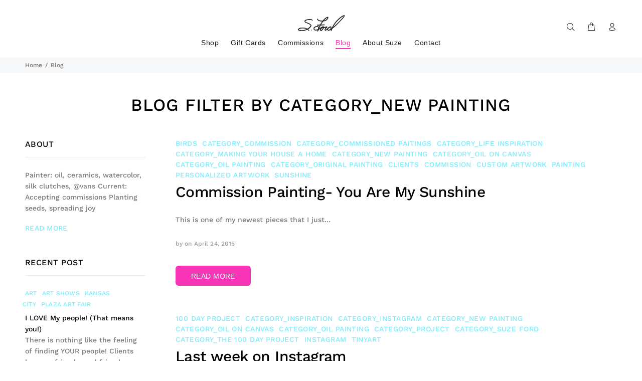

--- FILE ---
content_type: text/css
request_url: https://suzeford.com/cdn/shop/t/4/compiled_assets/styles.css?v=1080
body_size: -527
content:

@media (min-width: 790px){
  .instafeed-col.instafeed-col-item-06 > *{
    width: calc(16.6666% - 20px);
    margin-top: 20px;
    margin-left: 20px;
  }
}
@media (min-width: 576px) and (max-width: 789px){
  .instafeed-col.instafeed-col-item-06 > *{
    width: calc(25% - 20px);
    margin-top: 20px;
    margin-left: 20px;
  }
}


.snptwdgt-container{
margin-top: 20px;
}
.snptwdgt-container .snptwdgt__ftr{
display: none;
}
